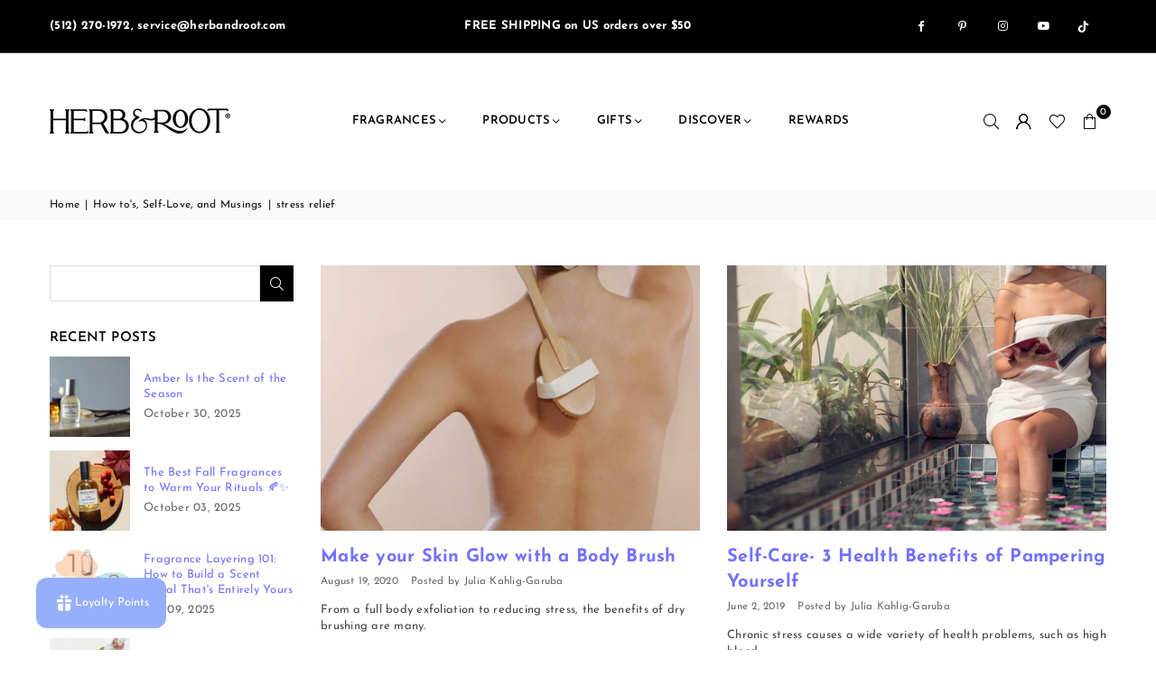

--- FILE ---
content_type: text/css
request_url: https://herbandroot.com/cdn/shop/t/73/assets/ADA-new.css?v=42299216368270513711748622463
body_size: -169
content:
.gitem:not(.active) .logo-bar__link{tabindex:-1}.gitem.active .logo-bar__link{tabindex:0}.grid-view-item .button-set{opacity:1;visibility:visible;bottom:0;display:flex;left:unset;right:0;flex-direction:column;align-items:flex-end;transition:unset}.grid-view-item .button-set .btn:hover .tooltip-label{left:0;text-align:center;padding:0 8px;font-size:10px;right:auto}.template-index #searchPopup .closeSearch{font-size:20px;border:1px solid #00000047;right:47px}.template-index .at-times-l:before{content:"\ec0f";font-size:21px}#siteNav>li>a{font-weight:600}#siteNav>li>a:hover{color:#00549e}.option-list-item{background-color:#3535357f}.jdgm-revs-tab-btn,.jdgm-revs-tab-btn:hover,.omnisend-form-634eba8e110635fe5bf411db-rectangle-teaser{background-color:#006fcf!important}a:hover{color:#00549e}.sr-only{position:absolute;width:1px;height:1px;padding:0;margin:-1px;overflow:hidden;clip:rect(0,0,0,0);border:0}.product-labels .on-sale{background-color:#8e1616;padding:2px 5px;font-weight:600;font-size:12px}.pr_price.sale{color:#8e1616;font-weight:600}.grid-products .gitem .grid-view-item{background:#d3d3d370}#siteNav>li .megamenu.open,#siteNav>li .dropdown.open{top:auto;opacity:1;visibility:visible;pointer-events:visible}#siteNav>li .dropdown li:hover>ul{opacity:1;visibility:visible;pointer-events:visible}.item-content #e-1592366226900-9 .gf_button{background:#006fcf!important}
/*# sourceMappingURL=/cdn/shop/t/73/assets/ADA-new.css.map?v=42299216368270513711748622463 */
